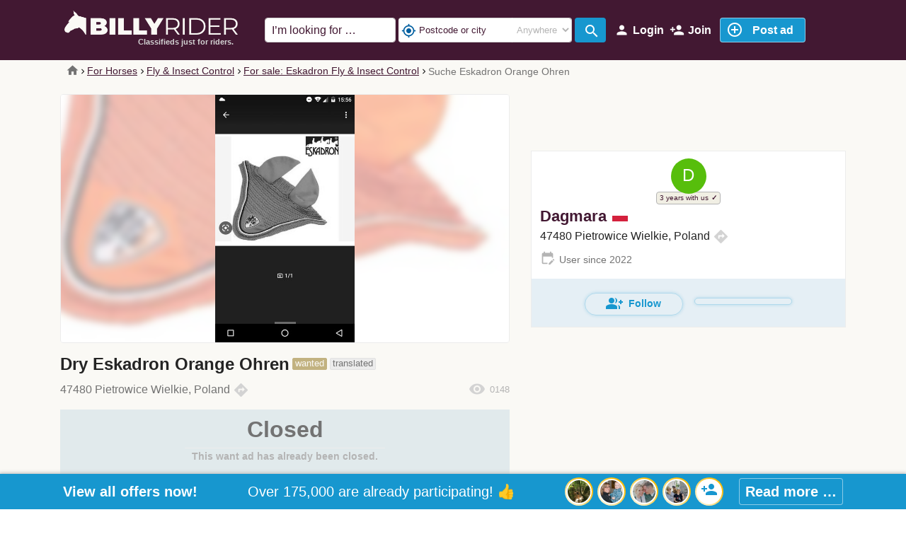

--- FILE ---
content_type: text/html; charset=utf-8
request_url: https://www.billyrider.com/item/dry-eskadron-orange-ohren-194430
body_size: 25143
content:
<!DOCTYPE html>
<html lang="en">
    <head>
        <meta charset="utf-8">
        <meta name="viewport" content="width=device-width, initial-scale=1.0">
        <link rel="shortcut icon" href="/images/mp2/favicon.ico" type="image/x-icon">
            <link rel="apple-touch-icon" href="/images/mp2/apple-touch-icon-58x58.png" sizes="58x58" />
            <link rel="apple-touch-icon" href="/images/mp2/apple-touch-icon-76x76.png" sizes="76x76" />
            <link rel="apple-touch-icon" href="/images/mp2/apple-touch-icon-80x80.png" sizes="80x80" />
            <link rel="apple-touch-icon" href="/images/mp2/apple-touch-icon-87x87.png" sizes="87x87" />
            <link rel="apple-touch-icon" href="/images/mp2/apple-touch-icon-114x114.png" sizes="114x114" />
            <link rel="apple-touch-icon" href="/images/mp2/apple-touch-icon-120x120.png" sizes="120x120" />
            <link rel="apple-touch-icon" href="/images/mp2/apple-touch-icon-152x152.png" sizes="152x152" />
            <link rel="apple-touch-icon" href="/images/mp2/apple-touch-icon-167x167.png" sizes="167x167" />
            <link rel="apple-touch-icon" href="/images/mp2/apple-touch-icon-180-180.png" sizes="180x180" />

        <link rel="shortcut icon" href="/images/mp2/android-icon.png" sizes="196x196" />
                <link rel="canonical" href="https://www.billyrider.com/item/dry-eskadron-orange-ohren-194430" />
    <meta name="robots" content="noindex,follow">
    <title>Used: Eskadron Dry Orange Ohren, Dagmara // BillyRider.com ᐅ</title>
    <meta name="description" content="Ich suche die oben abgebildeten Fliegenohren. Nur .. ✓ Fly &amp; Insect Control ➤ BillyRider &amp;#x2764;&amp;#xfe0f; Classifieds just for equestrians!">
        <link rel="preload" href="/css/MaterialIcons-Regular.woff2?v=2" as="font" type="font/woff2" crossorigin="anonymous" />
        
        
            <link rel="preload" href="/css/mp2.min.css?v=4Q8CE9dJ_0Xru65h5ya79H9VFvwBMIeWvsfxUixD4d0" as="style" />
            <link rel="stylesheet" href="/css/mp2.min.css?v=4Q8CE9dJ_0Xru65h5ya79H9VFvwBMIeWvsfxUixD4d0" />
        
        <link rel="preload" href="/css/jquery-ui.1.12.1.min.css" as="style" />
        <link rel="stylesheet" href="/css/jquery-ui.1.12.1.min.css">
        <link rel="preload" href="/css/bootstrap-select-1.13.14.min.css" as="style" />
        <link rel="stylesheet" href="/css/bootstrap-select-1.13.14.min.css">
<meta name="twitter:card" content="summary_large_image">                    
<meta property="fb:app_id" content="1713624125434869">                    
<script type="application/ld+json">                    
{                    
"@context":"https://schema.org",                    
"@type":"Product"                    
,"name":"Suche Eskadron Orange Ohren"                    
,"description":"Ich suche die oben abgebildeten Fliegenohren. Nur die Artwork und nur die originale. Keine Sammelpreise, maximal 15-18€."                    
,"url":"https://www.billyrider.com/item/dry-eskadron-orange-ohren-194430"                    
,"image": [
"https://images.billyrider.net/images/user/listing/s/dry-eskadron-orange-ohren-fly-insect-control-used-poland-pietrowice-wielkie-dagmara-en-194430-emmqgi1l.z1q.jpg",
"https://images.billyrider.net/images/user/listing/m/dry-eskadron-orange-ohren-fly-insect-control-used-poland-pietrowice-wielkie-dagmara-en-194430-emmqgi1l.z1q.jpg",
"https://images.billyrider.net/images/user/listing/l/dry-eskadron-orange-ohren-fly-insect-control-used-poland-pietrowice-wielkie-dagmara-en-194430-emmqgi1l.z1q.jpg",
"https://images.billyrider.net/images/user/listing/xl/dry-eskadron-orange-ohren-fly-insect-control-used-poland-pietrowice-wielkie-dagmara-en-194430-emmqgi1l.z1q.jpg",
"https://images.billyrider.net/images/user/listing/xxl/dry-eskadron-orange-ohren-fly-insect-control-used-poland-pietrowice-wielkie-dagmara-en-194430-emmqgi1l.z1q.jpg"
]                    
}                    
</script>                    
                <link rel="alternate" hreflang="de-AT" href="https://www.billyrider.at/item/trockenes-eskadron-orange-ohren-194430">
                <link rel="alternate" hreflang="de-CH" href="https://www.billyrider.ch/item/trockenes-eskadron-orange-ohren-194430">
                <link rel="alternate" hreflang="en-GB" href="https://www.billyrider.co.uk/item/dry-eskadron-orange-ohren-194430">
                <link rel="alternate" hreflang="en-ZA" href="https://www.billyrider.co.za/item/dry-eskadron-orange-ohren-194430">
                <link rel="alternate" hreflang="en" href="https://www.billyrider.com/item/dry-eskadron-orange-ohren-194430">
                <link rel="alternate" hreflang="x-default" href="https://www.billyrider.com/item/dry-eskadron-orange-ohren-194430">
                <link rel="alternate" hreflang="en-CA" href="https://ca.billyrider.com/item/dry-eskadron-orange-ohren-194430">
                <link rel="alternate" hreflang="en-AU" href="https://au.billyrider.com/item/dry-eskadron-orange-ohren-194430">
                <link rel="alternate" hreflang="en-NZ" href="https://nz.billyrider.com/item/dry-eskadron-orange-ohren-194430">
                <link rel="alternate" hreflang="en-IE" href="https://ie.billyrider.com/item/dry-eskadron-orange-ohren-194430">
                <link rel="alternate" hreflang="de" href="https://www.billyrider.de/item/trockenes-eskadron-orange-ohren-194430">
                <link rel="alternate" hreflang="nl-NL" href="https://www.billyrider.nl/item/dry-eskadron-orange-ohren-194430">
                <link rel="alternate" hreflang="pl-PL" href="https://www.billyrider.pl/item/suche-eskadron-orange-ohren-194430">
                <link rel="alternate" hreflang="sv-SE" href="https://www.billyrider.se/item/dry-eskadron-orange-ohren-194430">
                <link rel="alternate" hreflang="de-DE" href="https://www.billyrider.de/item/trockenes-eskadron-orange-ohren-194430">
                <link rel="alternate" hreflang="en-US" href="https://www.billyrider.com/item/dry-eskadron-orange-ohren-194430">
    </head>

    <body>
    <div class="oc-header-c sticky-top oc-header-c-small" id="oc-header">
    <header>
        <nav class="oc-nav2">
            <div class="menu-logo-opt">
                <div class="mobile-menu" id="oc-mobile-menu">
                    <a class="btn-action oc-mec" data-oc-mec="hb" id="OccaMobileMenuBtn" data-toggle="collapse" href="#mobileMenu" role="button" aria-expanded="false" aria-controls="mobileMenu" rel="nofollow">
                        <span class="material-icons">menu</span><span class="txt">Menu</span>
                    </a>
                    <div class="collapse fixed-top" id="mobileMenu">
                        <div class="cls"><span class="material-icons">close</span>Close</div>
                        <ul class="oc-mobile-menu-user">
                                    <li class="pad">
                                        <a rel="nofollow" class="oc-btn-action-lead" href="/create-ad">
                                            <span class="material-icons">add_circle_outline</span><span class="txt">Post an ad now!</span>
                                        </a>
                                    </li>
                                    <li>
                                        <a rel="nofollow" href="/login?lr=0&amp;returnUrl=%2Fitem%2Fdry-eskadron-orange-ohren-194430">
                                            <span class="material-icons">account_circle</span><span class="txt">Login</span>
                                        </a>
                                    </li>
                                    <li>
                                        <a rel="nofollow" class="oc-show-rgpp" href="/rgstr?lr=0&amp;returnUrl=%2Fitem%2Fdry-eskadron-orange-ohren-194430">
                                            <span class="material-icons">person_add</span><span class="txt">Join</span>
                                        </a>
                                    </li>
                        </ul>
                        <div id="OccaMobileMenuC"></div>
                        <ul class="oc-mobile-menu-user">
                                            <li>
                                                <a href="/stable-pasture-riding-arena/equestrian-properties">
                                                    <span class="material-icons">real_estate_agent</span><span class="tsr">NEW:</span> <span class="txt">Equestrian Properties</span>
                                                </a>
                                            </li>
                            <li>
                                <a href="/top">
                                    <span class="material-icons">list</span><span class="txt">Latest content</span>
                                </a>
                            </li>
                        </ul>
                    </div>
                </div>
                <div class="logo">
                    <a href="https://www.billyrider.com">
                        <img src="/images/logo_mp2.png" loading="eager" width="460" height="66" title="BillyRider.com" alt="Logo BillyRider.com" />
                                        <div class="slogan">Classifieds just for riders.</div>
                    </a>
                </div>
                <div class="opt-menu">
                            <a class="btn-action d-none d-md-inline-block" rel="nofollow" href="/login?lr=0&amp;returnUrl=%2Fitem%2Fdry-eskadron-orange-ohren-194430">
                                <span class="material-icons">person</span><span class="txt">Login</span>
                            </a>
                            <a rel="nofollow" class="btn-action d-none d-md-inline-block oc-show-rgpp" href="/rgstr?lr=0&amp;returnUrl=%2Fitem%2Fdry-eskadron-orange-ohren-194430">
                                <span class="material-icons">person_add</span><span class="txt">Join</span>
                            </a>
                            <a class="btn-action oc-btn-action-lead oc-pad" rel="nofollow" href="/create-ad">
                                <span class="material-icons">add_circle_outline</span><span class="txt">&nbsp;&nbsp;Post ad&nbsp;&nbsp;</span>
                            </a>
                </div>
                <div class="search align-self-center">
                    <form method="get" class="form-inline" id="occa-search-main" action="/search">
                        <input id="occa-search-main-term" name="st" type="text" class="form-control search-input" placeholder="I&#x2019;m looking for &#x2026;" autocomplete="off" />
                            <span class="loc">
                                <button class="loc-btn" type="button" data-toggle="collapse" data-target="#occa-search-main-loc"><span class="material-icons">location_on</span></button>
                            </span>
                        <div class="input-group" id="occa-search-geo-dt-c">
                            <div class="input-group-prepend">
                                <button class="form-control btn btn-light btn-locate occa-geodata-locate" id="occa-geodata-locate-dt"><span class="material-icons">my_location</span></button>
                                <button class="form-control btn btn-light btn-loc-clear occa-geodata-clear" id="occa-geodata-clear-dt"><span class="material-icons">highlight_off</span></button>
                            </div>
                            <input id="occa-search-geo-name-dt" type="text" class="form-control occa-search-geo-name search-geo-name lg" placeholder="Postcode or city" value="" />
                            <select id="occa-search-geo-radius-dt" class="form-control distance-input">
<option value="-1" selected>Anywhere</option><option value="0">Whole city/region</option><option value="5">+ 5 km</option><option value="10">+ 10 km</option><option value="20">+ 20 km</option><option value="30">+ 30 km</option><option value="50">+ 50 km</option><option value="100">+ 100 km</option><option value="150">+ 150 km</option><option value="200">+ 200 km</option>                            </select>
                        </div>
                        <span class="icon">
                            <button class="search-btn" type="submit"><span class="material-icons">search</span></button>
                        </span>
                    </form>

                            <div class="usrloc oc-mec" data-oc-mec="hdr-loc" id="occa-locinfo">
                                        <span class="material-icons i1">center_focus_strong</span>
Postcode or city                            </div>
                </div>
                <div class="collapse" id="occa-search-main-loc">
                    <div class="card card-body">
                        <div class="form-group">
                            <div class="input-group">
                                <div class="input-group-prepend">
                                    <button class="form-control btn btn-light btn-locate occa-geodata-locate"><span class="material-icons">my_location</span></button>
                                    <button class="form-control btn btn-light btn-loc-clear occa-geodata-clear" id="occa-geodata-clear"><span class="material-icons">highlight_off</span></button>
                                </div>
                                <input id="occa-search-geo-name" type="text" class="form-control occa-search-geo-name search-geo-name" placeholder="Postcode or city" value="" />
                                <select id="occa-search-geo-radius" class="form-control distance-input">
<option value="-1" selected>Anywhere</option><option value="0">Whole city/region</option><option value="5">+ 5 km</option><option value="10">+ 10 km</option><option value="20">+ 20 km</option><option value="30">+ 30 km</option><option value="50">+ 50 km</option><option value="100">+ 100 km</option><option value="150">+ 150 km</option><option value="200">+ 200 km</option>                                </select>
                            </div>
                        </div>
                    </div>
                </div>
            </div>
        </nav>
    </header>
</div>
<div id="mobileMenuBD"></div>
<script>document.addEventListener('DOMContentLoaded',function() {
    occaBase.iconMenu.init();
    occaBase.categoryMenu.init();
    $(function () {
        $('[data-toggle="tooltip"]').tooltip({ container: 'body' })
        // $('#searchMain').click(function () {
        //     occaBase.geo.showModal();
        //     let input = document.getElementById('occa-search-term');
        //     input.focus();
        //     input.setSelectionRange(1000, 1000);
        // });
        $('#occa-locinfo').click(function () {
            //occaBase.geo.showModal();
            $('#occa-search-main-loc').collapse('toggle')
        });
        $('#occa-search-main-loc').on('show.bs.collapse', function () {
            $('#occa-locinfo').hide({duration: 100});
        });
        $('#occa-search-main-loc').on('hide.bs.collapse', function () {
            $('#occa-locinfo').show({duration: 100});
        });
        $('#mobileMenuBD').click(function () {
            $('#mobileMenu').collapse('show');
        });
        $('#mobileMenu').on('show.bs.collapse', function () {
            $('#oc-header').css('z-index', 9999);
            $('#mobileMenuBD').addClass('modal-backdrop show');
        });
        $('#mobileMenu').on('hidden.bs.collapse', function () {
            $('#mobileMenuBD').removeClass('modal-backdrop show');
            $('#oc-header').css('z-index', 1010);
        });
    });
});</script>
            <div id="occa-lndngpg-cats">
            <div id="oc-tcats" class="d-flex justify-content-around">
    <a id="occa-qck-cts-btn-4491" tabindex="0" data-cid="4491" class="menu"><div class="tcat"><div class="i"><img src="/images/mp2/icon-saddle-wh-tr-100.png" width="88" height="100" loading="lazy" alt="For<br>Horses" /></div><div class="t">For<br>Horses</div><div class="c"></div></div></a>
    <a id="occa-qck-cts-btn-4492" tabindex="0" data-cid="4492" class="menu"><div class="tcat"><div class="i"><img src="/images/mp2/icon-helmet-wh-tr-100.png" width="97" height="100" loading="lazy" alt="For<br>Riders" /></div><div class="t">For<br>Riders</div><div class="c"></div></div></a>
    <a id="occa-qck-cts-btn-4599" tabindex="0" data-cid="4599" class="menu horses"><div class="tcat"><div class="i"><img src="/images/mp2/icon-horse-wh-tr-100.png" width="100" height="70" loading="lazy" alt="Horses<br>For Sale" class="oc-img-mirror-hor" /></div><div class="t">Horses<br>For Sale</div><div class="c"></div></div></a>
    <a id="occa-qck-cts-btn-4493" tabindex="0" data-cid="4493" class="menu stable"><div class="tcat"><div class="i"><img src="/images/mp2/icon-stable-wh-tr-100.png" width="83" height="100" loading="lazy" alt="Stable &<br>Pasture" /></div><div class="t">Stable &<br>Pasture</div><div class="c"></div></div></a>
    <a id="occa-qck-cts-btn-4601" tabindex="0" data-cid="4601" class="menu service"><div class="tcat"><div class="i"><img src="/images/mp2/icon-other-wh-tr-100.png" width="85" height="100" loading="lazy" alt="Equine<br>Services" /></div><div class="t">Equine<br>Services</div><div class="c"></div></div></a>
</div>
<script>document.addEventListener('DOMContentLoaded',function() {
    $('#oc-tcats > a.menu').click(function (e) {
        e.preventDefault();
        const cid = $(this).data('cid');
        const popId = $(this).attr('id');
        const cname = $('.t', this).html().replace(/<br>/g, ' ');
        const cats = occaBase.iconMenu.items.filter(function (catObj) { return catObj.p === cid; });
        if (cats) {
            const menu = $('<div class="oc-tcats-pop-body"></div>');
            for (let i = 0; i < cats.length; i++) {
                const catObj = cats[i];
                const item = $(`<div>${catObj.n}</div>`);
                item
                    .append(catObj.c > 0 ? `<span>(${catObj.c})</span>` : '')
                    .click(function () { window.location.href = catObj.u; });
                menu.append(item);
            }
            const postAd = $('<div class="pad"><span class="material-icons">add_circle_outline</span>Post an ad now</div>');
            postAd.click(function () {
                window.location.href = '/create-ad';
            });
            menu.append(postAd);
            $(`#${popId}`)
                .popover({
                    container: `#${popId}`,
                    content: menu,
                    html: true,
                    placement: 'bottom',
                    title: cname,
                    fallbackPlacement: ['right', 'left', 'top', 'bottom'],
                    trigger: 'focus',
                    template: '<div class="popover oc-tcats-pop" role="tooltip"><div class="arrow"></div><h3 class="popover-header"></h3><div class="popover-body"></div></div>'
                });
            $(`#${popId}`).popover('show');
        }
    })
});</script>
            </div>
            <div class="oc-breadcrumb">
                <div class="container">
                    <div class="row">
                        <div class="col">
                            <nav aria-label="breadcrumb">
        <ol class="breadcrumb oc-bc mob-listing">
                <li class="breadcrumb-item">
                            <a href="https://www.billyrider.com"><span class="material-icons">home</span></a>
                </li>
                <li class="breadcrumb-item">
                            <a href="/horse">For Horses</a>
                </li>
                <li class="breadcrumb-item">
                            <a href="/horse/fly-insect-control">Fly &amp; Insect Control</a>
                </li>
                <li class="breadcrumb-item">
                            <a href="/horse/fly-insect-control/b-eskadron">For sale: Eskadron  Fly &amp; Insect Control</a>
                </li>
                <li class="breadcrumb-item active">
Suche Eskadron Orange Ohren                </li>
        </ol>
    </nav>

                        </div>
                    </div>
                </div>
            </div>
        <div class="oc-main-c">
        <div class="oc-page-listing">
    <div class="container">
        <div class="row d-flex d-md-block" id="oc-l-content-c">
            <div id="oc-img-c" class="l-content img">
                <div class="l-image">
                            <div class="modal fade car-lis-big" id="CarLisImgBigModal" tabindex="-1" role="dialog" aria-labelledby="CarLisImgBigLabel" aria-hidden="true">
                                <div class="modal-dialog modal-xl" role="document">
                                    <div class="modal-content">
                                        <div class="modal-body">
                                            <div class="indctr" id="indctr"></div>
                                            <div class="cls-c">
                                                <button type="button" class="close" data-dismiss="modal" aria-label="Close">
                                                    <span aria-hidden="true">&times;</span>
                                                </button>
                                            </div>
                                            <div id="CarLisImgBig" class="carousel slide lazy" data-interval="false" data-pause="false" data-touch="true" data-keyboard="true" data-ride="false">
                                                <ol class="carousel-indicators">
                                                        <li data-target="#CarLisImgBig" data-slide-to="0"  class=&quot;active&quot;></li>
                                                </ol>
                                                <div class="carousel-inner">
                                                        <div class="carousel-item active">
                                                                <div class="spinner">
                                                                    <div class="spinner-border text-primary" role="status">
                                                                        <span class="sr-only">Loading...</span>
                                                                    </div>
                                                                </div>
                                                                <img class="img-fluid l-img-xl" data-src="//images.billyrider.net/images/user/listing/xxl/dry-eskadron-orange-ohren-fly-insect-control-used-poland-pietrowice-wielkie-dagmara-en-194430-emmqgi1l.z1q.jpg" data-alt="Suche Eskadron Orange Ohren, Eskadron , Dagmara , Fly &amp; Insect Control, Pietrowice Wielkie " data-img-pos="0" width="1920" height="1080" />
                                                        </div>
                                                </div>
                                            </div>
                                        </div>
                                    </div>
                                </div>
                            </div>
                        <div id="CarLisImg" class="carousel slide lazy" data-interval="false" data-pause="false" data-touch="true" data-keyboard="true" data-ride="false">
                            <ol class="carousel-indicators">
                                    <li data-target="#CarLisImg" data-slide-to="0"  class=&quot;active&quot;></li>
                            </ol>
                            <div class="carousel-inner">
                                    <div class="carousel-item active">
                                                <img data-img-pos="0" class="img-fluid l-img oc-l-img  sld" src="//images.billyrider.net/images/user/listing/xl/dry-eskadron-orange-ohren-fly-insect-control-used-poland-pietrowice-wielkie-dagmara-en-194430-emmqgi1l.z1q.jpg" alt="Suche Eskadron Orange Ohren, Eskadron , Dagmara , Fly &amp; Insect Control, Pietrowice Wielkie " width="650" height="650">
                                    </div>
                                <div id="CarLisImgBg" class="oc-l-img-bg" style="background-image: url(//images.billyrider.net/images/user/listing/xl/dry-eskadron-orange-ohren-fly-insect-control-used-poland-pietrowice-wielkie-dagmara-en-194430-emmqgi1l.z1q.jpg)"></div>
                            </div>
                        </div>
                </div>
            </div>
            <div class="l-content l-title">
                <h1>
                    Dry Eskadron Orange Ohren
                </h1>
                    <span class="wntd">wanted</span>
                    <span class="trns" data-toggle="modal" data-target="#modalTitleTranslated" title="Dry Eskadron Orange Ohren (Translated)">translated</span>
            </div>
            <div class="l-content addr">
                47480 Pietrowice Wielkie, Poland 
                    <a href="https://www.google.com/maps?q=47480&#x2B;Pietrowice&#x2B;Wielkie&#x2B;&#x2B;Poland" target="_blank" rel="noopener" class="map">
                        <span class="material-icons nav">directions</span>
                    </a>   
                    <div class="vco"><i>remove_red_eye</i> 0148</div>
            </div>
            <div class="l-content prc">
                <div class="oc-prc occa-open-price-offer oc-mec" data-oc-mec="spo">
                        <div class="off">
                            <div class="stt">Closed</div>
                            <div class="inf"><span>This want ad has already been closed.</span></div>
                        </div>
                </div>
            </div>
                <div class="l-content features">
                    <table class="table table-borderless table-sm w-100">
                            <tr>
                                <td class="name">
                                    Model
                                </td>
                                <td class="value">
                                            <a href="/horse/fly-insect-control/b-eskadron">
                                            <h2>Eskadron  Fly &amp; Insect Control</h2>
                                            </a>
                                </td>
                            </tr>
                                <tr>
                                    <td class="name">
Colour                                    </td>
                                    <td class="value">
<span class='occa-colour-icon' style='background-color:#fda34a'>&nbsp;</span>Orange                                    </td>
                                </tr>
                                <tr>
                                    <td class="name">
Condition                                    </td>
                                    <td class="value">
Used - Very Good                                    </td>
                                </tr>
                            <tr class="plr">
                                <td class="name">Rating:</td>
                                <td class="value">
                                                        <button type="button" class="btn btn-sm btn-outline-success occa-user-feedback-modal-btn" data-toggle="modal" data-target="#occa_product_review_194430_modal">
                Rate now<span class="material-icons">chevron_right</span>
            </button>
        <div class="modal fade occa-user-feedback-modal-c" id="occa_product_review_194430_modal" tabindex="-1" role="dialog">
            <div class="modal-dialog" role="document">
                <div class="modal-content">
                        <div class="modal-header">
                            <h5 class="modal-title">Love it or Hate it?</h5>
                            <button type="button" class="close" data-dismiss="modal" aria-label="Close">
                                <span aria-hidden="true">&times;</span>
                            </button>
                        </div>
                    <div class="modal-body">
                            <div class="hdr-s">Your opinion on this product counts!<br>Help others make their decision – share what you liked (or didn't)!</div>
                            <div class="text-danger validation-summary-valid" data-valmsg-summary="true"><ul><li style="display:none"></li>
</ul></div>
    <form method="post" enctype="multipart/form-data" id="occa_product_review_194430_form" class="occa-user-feedback" action="/userfeedback/userfeedback/submitfeedback">
                <div class="question">
                    Rating 
                </div>
                <div class="question-details">
                    
                </div>
                <div class="rating-stars rating-stars-11">
                        <svg xmlns="http://www.w3.org/2000/svg" version="1.1" fill="none" width="30" height="30" viewBox="0 0 150 150" class="rating-star" data-answer="1">
                            <path stroke="#ffa500" stroke-width="7.5" d="M76.8,1.2l17.8,47.9c.7,2,2.6,3.4,4.8,3.5l48.8,3.1c1.7.1,2.4,2.2,1.1,3.3l-38.1,33c-1.5,1.3-2.2,3.4-1.7,5.4l12.4,50.2c.4,1.7-1.5,3-2.9,2l-41-27.6c-1.8-1.2-4.3-1.2-6.1,0l-41,27.6c-1.4,1-3.3-.3-2.9-2l12.4-50.2c.5-2-.2-4.1-1.7-5.4L.7,59.1c-1.3-1.1-.6-3.2,1.1-3.3l48.8-3.1c2.1-.1,4-1.5,4.8-3.5L73.2,1.2c.6-1.7,3-1.7,3.6,0Z" />
                        </svg>
                        <svg xmlns="http://www.w3.org/2000/svg" version="1.1" fill="none" width="30" height="30" viewBox="0 0 150 150" class="rating-star" data-answer="2">
                            <path stroke="#ffa500" stroke-width="7.5" d="M76.8,1.2l17.8,47.9c.7,2,2.6,3.4,4.8,3.5l48.8,3.1c1.7.1,2.4,2.2,1.1,3.3l-38.1,33c-1.5,1.3-2.2,3.4-1.7,5.4l12.4,50.2c.4,1.7-1.5,3-2.9,2l-41-27.6c-1.8-1.2-4.3-1.2-6.1,0l-41,27.6c-1.4,1-3.3-.3-2.9-2l12.4-50.2c.5-2-.2-4.1-1.7-5.4L.7,59.1c-1.3-1.1-.6-3.2,1.1-3.3l48.8-3.1c2.1-.1,4-1.5,4.8-3.5L73.2,1.2c.6-1.7,3-1.7,3.6,0Z" />
                        </svg>
                        <svg xmlns="http://www.w3.org/2000/svg" version="1.1" fill="none" width="30" height="30" viewBox="0 0 150 150" class="rating-star" data-answer="3">
                            <path stroke="#ffa500" stroke-width="7.5" d="M76.8,1.2l17.8,47.9c.7,2,2.6,3.4,4.8,3.5l48.8,3.1c1.7.1,2.4,2.2,1.1,3.3l-38.1,33c-1.5,1.3-2.2,3.4-1.7,5.4l12.4,50.2c.4,1.7-1.5,3-2.9,2l-41-27.6c-1.8-1.2-4.3-1.2-6.1,0l-41,27.6c-1.4,1-3.3-.3-2.9-2l12.4-50.2c.5-2-.2-4.1-1.7-5.4L.7,59.1c-1.3-1.1-.6-3.2,1.1-3.3l48.8-3.1c2.1-.1,4-1.5,4.8-3.5L73.2,1.2c.6-1.7,3-1.7,3.6,0Z" />
                        </svg>
                        <svg xmlns="http://www.w3.org/2000/svg" version="1.1" fill="none" width="30" height="30" viewBox="0 0 150 150" class="rating-star" data-answer="4">
                            <path stroke="#ffa500" stroke-width="7.5" d="M76.8,1.2l17.8,47.9c.7,2,2.6,3.4,4.8,3.5l48.8,3.1c1.7.1,2.4,2.2,1.1,3.3l-38.1,33c-1.5,1.3-2.2,3.4-1.7,5.4l12.4,50.2c.4,1.7-1.5,3-2.9,2l-41-27.6c-1.8-1.2-4.3-1.2-6.1,0l-41,27.6c-1.4,1-3.3-.3-2.9-2l12.4-50.2c.5-2-.2-4.1-1.7-5.4L.7,59.1c-1.3-1.1-.6-3.2,1.1-3.3l48.8-3.1c2.1-.1,4-1.5,4.8-3.5L73.2,1.2c.6-1.7,3-1.7,3.6,0Z" />
                        </svg>
                        <svg xmlns="http://www.w3.org/2000/svg" version="1.1" fill="none" width="30" height="30" viewBox="0 0 150 150" class="rating-star" data-answer="5">
                            <path stroke="#ffa500" stroke-width="7.5" d="M76.8,1.2l17.8,47.9c.7,2,2.6,3.4,4.8,3.5l48.8,3.1c1.7.1,2.4,2.2,1.1,3.3l-38.1,33c-1.5,1.3-2.2,3.4-1.7,5.4l12.4,50.2c.4,1.7-1.5,3-2.9,2l-41-27.6c-1.8-1.2-4.3-1.2-6.1,0l-41,27.6c-1.4,1-3.3-.3-2.9-2l12.4-50.2c.5-2-.2-4.1-1.7-5.4L.7,59.1c-1.3-1.1-.6-3.2,1.1-3.3l48.8-3.1c2.1-.1,4-1.5,4.8-3.5L73.2,1.2c.6-1.7,3-1.7,3.6,0Z" />
                        </svg>
                    <input type="hidden" id="occa_product_review_194430_form_answer_11" class="answer-val occa-validate" data-occa-mandatory="true" name="Questions[0].Rating" value="" />
                </div>
                <script>document.addEventListener('DOMContentLoaded',function() {
                    window.occaBase = window.occaBase || {};
                    window.occaBase.userFeedback = window.occaBase.userFeedback || {};
                    window.occaBase.userFeedback.fillStars11 = function (formID, selectCss, stars) {
                        $(`#${formID} ${selectCss}`).each(function (index) {
                            if (index < stars) {
                                $(this).addClass('on');
                            } else {
                                $(this).removeClass('on');
                            }
                        });
                    };
                    let occa_product_review_194430_form_answer_11_val = -1;
                    $('#occa_product_review_194430_form .rating-stars-11 .rating-star').off('mouseenter').on('mouseenter', function (e) {
                        occaBase.userFeedback.fillStars11('occa_product_review_194430_form', '.rating-stars-11 .rating-star', $(this).data('answer'));
                    });
                    $('#occa_product_review_194430_form .rating-stars-11 .rating-star').off('mouseleave').on('mouseleave', function (e) {
                        occaBase.userFeedback.fillStars11('occa_product_review_194430_form', '.rating-stars-11 .rating-star', occa_product_review_194430_form_answer_11_val);
                    });
                    $('#occa_product_review_194430_form .rating-stars-11 .rating-star').off('click').on('click', function (e) {
                        occa_product_review_194430_form_answer_11_val = $(this).data('answer');
                        occaBase.userFeedback.fillStars11('occa_product_review_194430_form', '.rating-stars-11 .rating-star', occa_product_review_194430_form_answer_11_val);
                        $('#occa_product_review_194430_form_answer_11').val($(this).data('answer'));
                        window.occaBase.userFeedback.validateForm_occa_product_review_194430_form();
                    });
                });</script>
            <input type="hidden" id="occa_product_review_194430_form_question_11" data-val="true" data-val-required="The QuestionID field is required." name="Questions[0].QuestionID" value="11" />
                <div class="question">
                    Add a headline 
                </div>
                <div class="question-details">
                    What&#x27;s most important to know?
                </div>
                    <input id="occa_product_review_194430_form_answer_7" class="form-control text-content occa-validate" data-occa-mandatory="true" type="text" data-val="true" data-val-maxlength="Your review text should not contain more than 4000 characters." data-val-maxlength-max="4000" maxlength="4000" name="Questions[1].TextContent" value=""></input>
                <span class="text-danger field-validation-valid" data-valmsg-for="Questions[1].TextContent" data-valmsg-replace="true"></span>
                <script>document.addEventListener('DOMContentLoaded',function() {
                    $('#occa_product_review_194430_form .text-content').change( function() {
                        window.occaBase.userFeedback.validateForm_occa_product_review_194430_form();
                    });
                });</script>
            <input type="hidden" id="occa_product_review_194430_form_question_7" data-val="true" data-val-required="The QuestionID field is required." name="Questions[1].QuestionID" value="7" />
                <div class="question">
                    Add a review 
                </div>
                <div class="question-details">
                    What did you like? What did you dislike?
                </div>
                    <textarea id="occa_product_review_194430_form_answer_8" class="form-control text-content occa-validate" data-occa-mandatory="true" data-val="true" data-val-maxlength="Your review text should not contain more than 4000 characters." data-val-maxlength-max="4000" maxlength="4000" name="Questions[2].TextContent">
</textarea>
                <span class="text-danger field-validation-valid" data-valmsg-for="Questions[2].TextContent" data-valmsg-replace="true"></span>
                <script>document.addEventListener('DOMContentLoaded',function() {
                    $('#occa_product_review_194430_form .text-content').change( function() {
                        window.occaBase.userFeedback.validateForm_occa_product_review_194430_form();
                    });
                });</script>
            <input type="hidden" id="occa_product_review_194430_form_question_8" data-val="true" data-val-required="The QuestionID field is required." name="Questions[2].QuestionID" value="8" />
                <div class="question">
                    Have you used this product yourself? 
                </div>
                <div class="question-details">
                    
                </div>
                <div class="multiple-choice-options multiple-choice-options-main multiple-choice-options-9">
                        <button class="btn btn-outline-secondary multiple-choice-option" type="button" data-answer="9">
                            Yes
                        </button>
                        <button class="btn btn-outline-secondary multiple-choice-option" type="button" data-answer="10">
                            No
                        </button>
                </div>
                <input type="hidden" id="occa_product_review_194430_form_answer_9" class="answer-val occa-validate" data-occa-mandatory="true" name="Questions[3].MultipleChoiceAnswerOptionIDs" value="" />
                <span class="text-danger field-validation-valid" data-valmsg-for="Questions[3].MultipleChoiceAnswerOptionIDs" data-valmsg-replace="true"></span>
                <script>document.addEventListener('DOMContentLoaded',function() {
                    window.occaBase = window.occaBase || {};
                    window.occaBase.userFeedback = window.occaBase.userFeedback || {};
                    window.occaBase.userFeedback.clearOn9 = function (formID, selectCss, filterAnswer) {
                        $(`#${formID} ${selectCss}`).each(function () {
                            if ($(this).data('answer') != filterAnswer) {
                                $(this).removeClass('on');
                            }
                        });
                    };
                    let occa_product_review_194430_form_answer_9_val = -1;
                    $('#occa_product_review_194430_form .multiple-choice-options-9 .multiple-choice-option').off('mouseenter').on('mouseenter', function (e) {
                        $(this).addClass('on');
                    });
                    $('#occa_product_review_194430_form .multiple-choice-options-9 .multiple-choice-option').off('mouseleave').on('mouseleave', function (e) {
                        occaBase.userFeedback.clearOn9('occa_product_review_194430_form', '.multiple-choice-options-9 .multiple-choice-option', occa_product_review_194430_form_answer_9_val);
                    });
                    $('#occa_product_review_194430_form .multiple-choice-options-9 .multiple-choice-option').off('click').on('click', function (e) {
                    occa_product_review_194430_form_answer_9_val = $(this).data('answer');
                        occaBase.userFeedback.clearOn9('occa_product_review_194430_form', '.multiple-choice-options-9 .multiple-choice-option', occa_product_review_194430_form_answer_9_val);
                        $('#occa_product_review_194430_form_answer_9').val($(this).data('answer'));
                        window.occaBase.userFeedback.validateForm_occa_product_review_194430_form();
                    });
                });</script>
            <input type="hidden" id="occa_product_review_194430_form_question_9" data-val="true" data-val-required="The QuestionID field is required." name="Questions[3].QuestionID" value="9" />
                <div class="question">
                    Would you recommend this product? 
                </div>
                <div class="question-details">
                    
                </div>
                <div class="multiple-choice-options multiple-choice-options-main multiple-choice-options-6">
                        <button class="btn btn-outline-secondary multiple-choice-option pos" type="button" data-answer="6">
                            Yes
                                <span class="material-icons">thumb_up</span>
                        </button>
                        <button class="btn btn-outline-secondary multiple-choice-option neg" type="button" data-answer="7">
                            No
                                <span class="material-icons">thumb_down</span>
                        </button>
                        <button class="btn btn-outline-secondary multiple-choice-option dn" type="button" data-answer="8">
                            Not sure
                        </button>
                </div>
                <input type="hidden" id="occa_product_review_194430_form_answer_6" class="answer-val occa-validate" data-occa-mandatory="true" name="Questions[4].MultipleChoiceAnswerOptionIDs" value="" />
                <span class="text-danger field-validation-valid" data-valmsg-for="Questions[4].MultipleChoiceAnswerOptionIDs" data-valmsg-replace="true"></span>
                <script>document.addEventListener('DOMContentLoaded',function() {
                    window.occaBase = window.occaBase || {};
                    window.occaBase.userFeedback = window.occaBase.userFeedback || {};
                    window.occaBase.userFeedback.clearOn6 = function (formID, selectCss, filterAnswer) {
                        $(`#${formID} ${selectCss}`).each(function () {
                            if ($(this).data('answer') != filterAnswer) {
                                $(this).removeClass('on');
                            }
                        });
                    };
                    let occa_product_review_194430_form_answer_6_val = -1;
                    $('#occa_product_review_194430_form .multiple-choice-options-6 .multiple-choice-option').off('mouseenter').on('mouseenter', function (e) {
                        $(this).addClass('on');
                    });
                    $('#occa_product_review_194430_form .multiple-choice-options-6 .multiple-choice-option').off('mouseleave').on('mouseleave', function (e) {
                        occaBase.userFeedback.clearOn6('occa_product_review_194430_form', '.multiple-choice-options-6 .multiple-choice-option', occa_product_review_194430_form_answer_6_val);
                    });
                    $('#occa_product_review_194430_form .multiple-choice-options-6 .multiple-choice-option').off('click').on('click', function (e) {
                    occa_product_review_194430_form_answer_6_val = $(this).data('answer');
                        occaBase.userFeedback.clearOn6('occa_product_review_194430_form', '.multiple-choice-options-6 .multiple-choice-option', occa_product_review_194430_form_answer_6_val);
                        $('#occa_product_review_194430_form_answer_6').val($(this).data('answer'));
                        window.occaBase.userFeedback.validateForm_occa_product_review_194430_form();
                    });
                });</script>
            <input type="hidden" id="occa_product_review_194430_form_question_6" data-val="true" data-val-required="The QuestionID field is required." name="Questions[4].QuestionID" value="6" />
            <label class="question" for="ModelName">Model name</label>
            <div class="question-details">
                optional, if special model name
            </div>
            <input class="form-control text-content model" type="text" data-val="true" data-val-maxlength="The model number/item number should not contain more than 100 characters." data-val-maxlength-max="100" id="ModelName" maxlength="100" name="ModelName" value="" />
            <span class="text-danger field-validation-valid" data-valmsg-for="ModelName" data-valmsg-replace="true"></span>
            <div class="form-group">
                <label class="question" for="AuthorName">Your name</label>
                <input class="form-control text-content occa-validate" data-occa-mandatory="true" type="text" data-val="true" data-val-length="Your name must be at least 5 and at max 50 characters long." data-val-length-max="50" data-val-length-min="5" id="AuthorName" maxlength="50" name="AuthorName" value="" />
                <span class="text-danger field-validation-valid" data-valmsg-for="AuthorName" data-valmsg-replace="true"></span>
            </div>
        <div class="btns">
            <input type="submit" value="Submit rating" class="btn btn-success btn-submit" disabled />
        </div>
        <input type="hidden" id="ReturnUrl" name="ReturnUrl" value="/item/dry-eskadron-orange-ohren-194430" />
        <input type="hidden" data-val="true" data-val-required="The QuestionnaireID field is required." id="QuestionnaireID" name="QuestionnaireID" value="3" />
        <input type="hidden" data-val="true" data-val-required="The EntityID field is required." id="EntityID" name="EntityID" value="194430" />
        <input type="hidden" data-val="true" data-val-required="The EntityType field is required." id="EntityType" name="EntityType" value="Listing" />
        <input name="__fdba" value="ufs" type="hidden" />
    <input name="__RequestVerificationToken" type="hidden" value="CfDJ8DJa3-eumn9Ciy5ko30gS4-VYKHTooOns5zPAe4886BlXBGMtjoD9_--kHcY6a7zz_5dXopOQSIsTIkQTyKc9wG6V3rpoH_kTvR0a8mjwbljJY1Xy15HF52CtRcIaQkaomkmnm3ZpJl_iH-NhxrK72U" /></form>
    <script>document.addEventListener('DOMContentLoaded',function() {
        window.occaBase = window.occaBase || {};
        window.occaBase.userFeedback = window.occaBase.userFeedback || {};
        window.occaBase.userFeedback.validateForm_occa_product_review_194430_form = function () {
            let formOK = true;
            $('#occa_product_review_194430_form .occa-validate').each(function () {
                if ($(this).data('occa-mandatory') == true && !$(this).val()) {
                    formOK = false;
                }
            });
            if (formOK) {
                $('#occa_product_review_194430_form .btn-submit').attr('disabled', false);
            } else {
                $('#occa_product_review_194430_form .btn-submit').attr('disabled', true);
            }
        }
    });</script>

                    </div>
                </div>
            </div>
        </div>

                                </td>
                            </tr>
                            <script>document.addEventListener('DOMContentLoaded',function() {
                                $('#occa-user-feedback-rate').on('click', function() {
                                    $('#occa_product_review_194430_modal').modal('show');
                                });
                            });</script>
                    </table>
                </div>
                <div class="l-content desc">
                    Dry Eskadron Orange Ohren - Ich suche die oben abgebildeten Fliegenohren. Nur die Artwork und nur die originale. Keine Sammelpreise, maximal 15-18€.
                        <div class="trns-info">
                            <span class="trns">t</span>Translated
                        </div>
                        <div>
                            <button type="button" class="btn btn-sm btn-trns" data-toggle="modal" data-target="#modalDescTranslated">
                                Show seller&#x27;s original text
                            </button>
                        </div>
                </div>
            <div class="l-content reviews" id="oc-reviews-dt-c"></div>
            <div id="oc-blck-2-mrkr-mob"></div>
            <div id="oc-blck-2">

                    <div id="oc-suggestions-mobile-c">
                        <div id="oc-suggestions">
                            
                        </div>
                    </div>
                    <div id="oc-selleritems-mobile-c">
                        <div id="oc-selleritems">
                            
                        </div>
                    </div>

                <div class="seller-2">
                    <div class="nme-cty-s-icn">
                        <a target="_blank" href="/profile/dagmara-188320">
                            <div class="s-icn">
                                <div class="pp">
                                        <div class="npp" style="background-color:#57BE0C">
                                            D
                                        </div>
                                </div>
                                            <div class="md">3 years with us</div>
                            </div>
                        </a>
                        <div class="flex-grow-1 nme-cty">
                            <h3>
                                <a target="_blank" href="/profile/dagmara-188320">
Dagmara<img src="/images/flags/PL.png" title="PL" alt="Flag PL" class="sf" data-toggle="tooltip" data-placement="bottom" loading="lazy" width="22" height="16" />
                                </a>
                            </h3>
                            <h3 class="cty">
                                47480 Pietrowice Wielkie, Poland 
                                    <a href="https://www.google.com/maps?q=47480&#x2B;Pietrowice&#x2B;Wielkie&#x2B;&#x2B;Poland" target="_blank" rel="noopener" class="map">
                                        <span class="material-icons nav">directions</span>
                                    </a>   
                            </h3>
                            <div class="dtls">
                                <div class="ln">
                                    <span class="material-icons icn">edit_calendar</span>
User since 2022                                </div>
                            </div>
                        </div>
                    </div>

                        <div class="btns">
                                <div class="d-flex justify-content-center flw-prfl">
                                    <div class="flw">
    <div class="oc-user-alert alert-small">
            <div class="action">
                <button class="btn btn-sm btn-outline-success btn-action oc-btn-action-lead" data-toggle="modal" data-target="#userAlertModal" id="BtnUserAlertModalOpen">
                    <i>group_add</i>Follow
                </button>
            </div>
            <div class="modal modal-lead-timer oc-uawl-modal" tabindex="-1" role="dialog" id="userAlertModal">
                <div class="modal-dialog" role="document">
                    <div class="modal-content">
                        <div class="modal-header">
                            <h5 class="modal-title">
                                Follow user
                            </h5>
                            <button type="button" class="close" data-dismiss="modal" aria-label="Close">
                                <span aria-hidden="true">&times;</span>
                            </button>
                        </div>
                        <div class="modal-body">
                            <div class="ext-login-c">
                                        <form method="post" class="form-horizontal" action="/account/account/externallogin?returnurl=%2Fuseralert%2Fmanage%2Fuseralertaddg%3FUserAlertMode%3DProfileOnListing%26ReturnUrl%3D%252Fitem%252Fdry-eskadron-orange-ohren-194430%26CategoryID%3D0%26ProfileID%3D188320">
                                            <div class="ext-login">
                                                        <button data-occa-trck="useralert_facebook" type="submit" class="occa-trck-start-reglog oc-btn-action-lead btn btn-fb" name="provider" value="ext_signin_fb_mp2" title="Log in using your Facebook account."><img src="/images/logo_fb_w_b_35x35.png" alt="Facebook" loading="lazy" height="35" width="35" />Log in with Facebook</button>
                                                        <button data-occa-trck="useralert_google" type="submit" class="occa-trck-start-reglog oc-btn-action-lead btn btn-g" name="provider" value="ext_signin_g_mp2" title="Log in using your Google account."><span class="i"><img src="/images/logo_g_c_w_35x35.png" alt="Google" loading="lazy" width="35" height="35" /></span><span class="t">Log in with Google</span></button>
                                            </div>
                                        <input name="__RequestVerificationToken" type="hidden" value="CfDJ8DJa3-eumn9Ciy5ko30gS4-VYKHTooOns5zPAe4886BlXBGMtjoD9_--kHcY6a7zz_5dXopOQSIsTIkQTyKc9wG6V3rpoH_kTvR0a8mjwbljJY1Xy15HF52CtRcIaQkaomkmnm3ZpJl_iH-NhxrK72U" /></form>
                            </div>
                            <div class="sep"> – or – </div>
                            <form method="post" action="/useralert/manage/useralertaddregister">
                                <div class="form-group">
                                    <input class="form-control" placeholder="Your email address ..." id="UAEmail" autocomplete="email" type="email" data-val="true" data-val-email="This doesn&#x27;t seem to be a valid email address." data-val-required="Email address is required" name="Email" value="" />
                                    <div class="oc-validation-prop"><span class="text-danger field-validation-valid" data-valmsg-for="Email" data-valmsg-replace="true"></span></div>
                                </div>
                                    <div class="form-group">
                                        <label class="cq">Please solve this small exercise: 3 &#x2B; 4 = ?</label>
                                        <input class="form-control ca" autocomplete="off" value="" type="text" id="ca" name="ca" />
                                        <input type="hidden" id="cek" name="cek" value="a1fb90c6" />
                                    </div>
                                <div class="form-group btns">
                                    <button data-occa-trck="useralert_email" type="submit" class="occa-trck-start-reglog oc-btn-action-lead btn btn-primary btn-submit">
                                        Follow user
                                    </button>
                                    <input type="hidden" id="UAProfileID" data-val="true" data-val-required="The ProfileID field is required." name="ProfileID" value="188320" />
                                    <input type="hidden" id="UAUserAlertMode" data-val="true" data-val-required="The UserAlertMode field is required." name="UserAlertMode" value="ProfileOnListing" />
                                    <input type="hidden" id="UAReturnUrl" name="ReturnUrl" value="/item/dry-eskadron-orange-ohren-194430" />
                                </div>
                                <div class="form-group inf">
                                    With your registration you accept the <a href="/terms" target="_blank">terms of use</a>. When interacting with our service, connection data may be collected.
                                </div>
                            <input name="__RequestVerificationToken" type="hidden" value="CfDJ8DJa3-eumn9Ciy5ko30gS4-VYKHTooOns5zPAe4886BlXBGMtjoD9_--kHcY6a7zz_5dXopOQSIsTIkQTyKc9wG6V3rpoH_kTvR0a8mjwbljJY1Xy15HF52CtRcIaQkaomkmnm3ZpJl_iH-NhxrK72U" /></form>
                        </div>
                    </div>
                </div>
            </div>
            <script>document.addEventListener('DOMContentLoaded',function() {
                $('#BtnUserAlertModalOpen').click(function () {
                    let data = 's%3D%7C%7C%7Cc%3D0%7C%7C%7Cp%3D188320';
                    window.occaBase.std.setCookie('occa_uat', data);
                })
            });</script>
    </div>
                                    </div>
                                    <div class="prfl">
                                        <a target="_blank" href="/profile/dagmara-188320">
                                        </a>
                                    </div>
                                </div>
                        </div>
                </div>
                <div id="oc-reviews-mob-c">
                    <div id="oc-reviews">
                        
                    </div>
                </div>
            </div>
                <div class="l-content shr" id="oc-share">
                    <div class="hdr"><span class="material-icons">share</span>Share ad</div>
                    <a href="https://facebook.com/sharer/sharer.php?u=https%3a%2f%2fwww.billyrider.com%2fitem%2fdry-eskadron-orange-ohren-194430" target="_blank" rel="nofollow noopener" class="occa-shr-ntv btn-action oc-mec" data-oc-mec="sh-l-txt"><img src="/images/logo_fb_b_w_75x75.png" height="75" width="75" alt="Share on Facebook" loading="lazy" /></a>
                    <a href="whatsapp://send?text=https%3a%2f%2fwww.billyrider.com%2fitem%2fdry-eskadron-orange-ohren-194430" target="_blank" rel="nofollow noopener" class="occa-shr-ntv btn-action oc-mec" data-oc-mec="sh-l-txt"><img src="/images/logo_wa_g_w_75x75.png" height="75" width="75" alt="Share on WhatsApp" loading="lazy" /></a>
                    <a href="mailto:?subject=&body=https%3a%2f%2fwww.billyrider.com%2fitem%2fdry-eskadron-orange-ohren-194430" target="_blank" rel="nofollow noopener" class="occa-shr-ntv btn-action mail oc-mec" data-oc-mec="sh-l-txt" title="Send by email"><span><i>email</i></span></a>
                </div>
            <div class="l-content inf">
                <div class="oc-userreport">
                    <div>
                        <button type="button" class="btn btn-outline-secondary btn-action" data-toggle="modal" data-target="#modalUserReport_194430"><span class="material-icons">warning</span>Report item</button>
                    </div>
<div class="modal" tabindex="-1" role="dialog" id="modalUserReport_194430">
    <form method="post" action="/userreport/userreport/addregister">
        <div class="modal-dialog" role="document">
            <div class="modal-content">
                <div class="modal-header">
                    <h5 class="modal-title">
                        Report item
                    </h5>
                    <button type="button" class="close" data-dismiss="modal" aria-label="Close">
                        <span aria-hidden="true">&times;</span>
                    </button>
                </div>
                <div class="modal-body">
                    <div class="form-group">
                        <textarea class="form-control" rows="3" placeholder="Please describe the problem with this offer ..." id="URUserNote" data-val="true" data-val-length="Your message should contain between 3 and 1000 characters." data-val-length-max="1000" data-val-length-min="3" data-val-required="Please enter a message." maxlength="1000" name="UserNote">
</textarea>
                        <div class="oc-validation-prop"><span class="text-danger field-validation-valid" data-valmsg-for="UserNote" data-valmsg-replace="true"></span></div>
                    </div>
                        <div class="form-group">
                            <input class="form-control" placeholder="Your email address ..." id="UREmail" autocomplete="email" type="email" data-val="true" data-val-email="This doesn&#x27;t seem to be a valid email address." data-val-required="Email address is required" name="Email" value="" />
                            <div class="oc-validation-prop"><span class="text-danger field-validation-valid" data-valmsg-for="Email" data-valmsg-replace="true"></span></div>
                        </div>
                            <div class="form-group">
                                <label class="cq">Please solve this small exercise: 5 &#x2B; 8 = ?</label>
                                <input class="form-control ca" autocomplete="off" value="" type="text" id="ca" name="ca" />
                                <input type="hidden" id="cek" name="cek" value="ed069f8d" />
                            </div>
                        <div class="form-group inf">
                            With your registration you accept the <a href="/terms" target="_blank">terms of use</a>. When interacting with our service, connection data may be collected.
                        </div>
                </div>
                <div class="modal-footer">
                    <button type="submit" class="btn btn-primary btn-submit">Report item</button>
                </div>
                <input type="hidden" id="URListingId" name="ListingID" value="194430" />
                <input type="hidden" id="URProfileId" name="ProfileID" value="188320" />
                <input type="hidden" id="URReturnUrl" name="ReturnUrl" value="/item/dry-eskadron-orange-ohren-194430" />
            </div>
        </div>
    <input name="__RequestVerificationToken" type="hidden" value="CfDJ8DJa3-eumn9Ciy5ko30gS4-VYKHTooOns5zPAe4886BlXBGMtjoD9_--kHcY6a7zz_5dXopOQSIsTIkQTyKc9wG6V3rpoH_kTvR0a8mjwbljJY1Xy15HF52CtRcIaQkaomkmnm3ZpJl_iH-NhxrK72U" /></form>
</div>
                </div>
                <div><i>checklist_rtl</i>BillyRiderAD-ID: 194430</div>
                <div>
                    <i>update</i>
                    <div class="ar">
Last update: more than six months ago
                    </div>
                </div>
                    <div><i>remove_red_eye</i> 0148</div>
                    <div class="xtra">
                        <i>library_books</i>listed in:
                        <ul>
                                    <li><a href="/horse/fly-insect-control"><u>Fly &amp; Insect Control for sale</u></a></li>
                                    <li><a href="/horse/fly-insect-control/b-eskadron"><u>Eskadron Fly &amp; Insect Control used</u></a></li>
                        </ul>
                    </div>
            </div>
        </div>
    </div>
</div>
        <div id="OccaBottomBar-Mob" class="oc-occa-bottom-bar">
            <nav class="occa-btmbar bt occa-btmbar-reg">
                                    <div class="item-c rte oc-mec" data-oc-mec="bb-l-r" data-modal-target="#occa_product_review_194430_modal">
                                        <span class="material-icons">thumbs_up_down</span>Rate
                                    </div>
                                    <div class="item-c shr si oc-mec" data-oc-mec="bb-l-sh" data-share-url="https://www.billyrider.com/item/dry-eskadron-orange-ohren-194430" data-share-text="Have a look at this ad &#x263A;" data-share-title="Share">
                                        <span class="material-icons">share</span>Share
                                    </div>
                                    <a href="/" class="item-c oc-mec" data-oc-mec="bb-l-h">
                                        <span class="material-icons">home</span>Home
                                    </a>
            </nav>
        </div>
            <div id="OccaBottomBar-Desk" class="oc-occa-bottom-bar">
                <nav class="occa-btmbar bt occa-btmbar-reg">
                        <div class="bb-reg occa-btmbar-reg-desk" id="BottomBarRegister">
                            <div class="l1">View all offers now!</div>
                            <div class="l2">Over 175,000 are already participating! &#x1F44D;</div>
                            <div class="pp-reg d-flex align-items-center">
                                <div class="pp-c d-flex flex-fill flex-wrap">
                                            <div class="pp"><img src="/images/user/profile/mp2/m/68aa8b3ff9af48499d6908dcd20f5832.jpg" alt="Profile picture" loading="lazy" width="200" height="200" /></div>
                                            <div class="pp"><img src="/images/user/profile/mp2/m/3ab25e1060054384d9d308db22ae46b3.jpg" alt="Profile picture" loading="lazy" width="200" height="200" /></div>
                                            <div class="pp"><img src="/images/user/profile/mp2/m/7e61e3b1b6a6486dc0fb08dc940bd4e6.jpg" alt="Profile picture" loading="lazy" width="200" height="200" /></div>
                                            <div class="pp"><img src="/images/user/profile/mp2/m/5524f45cd5b144726d1e08d91e645c63.jpg" alt="Profile picture" loading="lazy" width="200" height="200" /></div>
                                    <div class="pp pp-plus">
                                        <div class="ic">
                                            <span class="material-icons">
                                                person_add
                                            </span>
                                        </div>
                                    </div>

                                </div>
                                <div class="reg"><button class="btn btn-success btn-reg" type="button">Read more …</button></div>
                            </div>
                        </div>
                </nav>
            </div>
        <script>document.addEventListener('DOMContentLoaded',function() {
            occaBase.bottomBar.init();
            $('.occa-btmbar-link').click(function (e) {
                e.stopPropagation();
            });
            $('#BottomBarRegister, .occa-btmbar-reg').click(function (e) {
                e.stopPropagation();
                e.preventDefault();
                occaBase.regModal.show('bottombar');
            });
        });</script>

    <div class="modal fade" id="modalTitleTranslated" tabindex="-1" role="dialog" aria-labelledby="modalTitleTranslatedLabel" aria-hidden="true">
        <div class="modal-dialog" role="document">
            <div class="modal-content">
                <div class="modal-header">
                    <h5 class="modal-title" id="modalTitleTranslatedLabel">Original text</h5>
                    <button type="button" class="close" data-dismiss="modal" aria-label="Close">
                        <span aria-hidden="true">&times;</span>
                    </button>
                </div>
                <div class="modal-body">
                </div>
                <div class="modal-footer">
                    <button type="button" class="btn btn-secondary" data-dismiss="modal">Close</button>
                </div>
            </div>
        </div>
    </div>
    <div class="modal fade" id="modalDescTranslated" tabindex="-1" role="dialog" aria-labelledby="modalDescTranslatedLabel" aria-hidden="true">
        <div class="modal-dialog" role="document">
            <div class="modal-content">
                <div class="modal-header">
                    <h5 class="modal-title" id="modalDescTranslatedLabel">Suche Eskadron Orange Ohren</h5>
                    <button type="button" class="close" data-dismiss="modal" aria-label="Close">
                        <span aria-hidden="true">&times;</span>
                    </button>
                </div>
                <div class="modal-body">
                </div>
                <div class="modal-footer">
                    <button type="button" class="btn btn-secondary" data-dismiss="modal">Close</button>
                </div>
            </div>
        </div>
    </div>
<!--CT.20230306.155929-->

                
        </div>
        <div class="oc-footer-c">
        <footer>
    <div class="container">
        <div class="row">
            <div class="col">
                <div class="inf">If two prices are given: Price set by seller (indicated in gray) has been automatically converted into displayed currency using exchange rates from the European Central Bank and is for guidance only.</div>
            </div>
        </div>
        <div class="row">
            <div class="col">
                <ul>
                    <li><a href="/about">About us</a></li>
                    <li><a href="/company/press">Press</a></li>
                    <li><a href="/terms">Terms &amp; conditions</a></li>
                    <li><a href="/legal">Legal Notice / DSA</a></li>
                </ul>
                <button id="oc-footer-preg" class="oc-footer-btn-reg btn btn-sm btn-info" type="button">Private user registration</button>
                <div id="oc-footer-breg" class="oc-footer-txt-reg">Professional seller registration</div>
                <script>document.addEventListener('DOMContentLoaded',function() {
                    $('#oc-footer-preg').click(function () {
                        occaBase.regModal.switch('p');
                    });
                    $('#oc-footer-breg').click(function () {
                        occaBase.regModal.switch('b');
                    });
                });</script>
            </div>
        </div>
    </div>
</footer>
<script>document.addEventListener('DOMContentLoaded',function() {
    $('#OccaGDPRSetupShow').click(function (e) {
        e.preventDefault();
        occaBase.gdpr.showInfo(true);
    });
});</script>
        </div>
        <script src="/js/jquery-3.6.0.min.js"></script>
        <script src="/js/jquery-ui.1.12.1.min.js"></script>
        <script src="/js/popper.1.15.0.min.js"></script>
        <script src="/js/bootstrap.4.3.1.bundle.min.js"></script>
        <script src="/js/bootstrap-select-1.13.14.min.js"></script>
            <script src="/js/bootstrap-select-1.13.14-defaults-en_US.min.js"></script>
        <script>
            window.occaBase = window.occaBase || {};
            occaBase.gdpr = {
                showInfo: function (optionalMode) {
                    $.ajax({
                        url: "/gdpr-cp",
                        type: "post",
                        data: {
                            "r": "",
                            "om": optionalMode
                        },
                        success: function (result) {
                            $('body').prepend(result);
                            $('#OccaGDPRChoice').modal('show');
                        },
                        error: function () { }
                    });
                }
            },
                occaBase.revi = {
                    status: 0,
                    snd: function (u, d, f_s, f_e) {
                        $.ajax({
                            url: u,
                            method: "POST",
                            contentType: "application/json; charset=utf-8",
                            dataType: "json",
                            data: d,
                            success: f_s,
                            error: f_e
                        });
                    },
                    init: function () {
                        occaBase.revi.snd(
                            "/revi",
                            JSON.stringify({
                                dp: location.pathname + location.search + location.hash,
                                dt: document.title,
                                r: ""
                            }),
                            function (result) {
                                occaBase.revi.status = result.status;
                            },
                            function () {
                                occaBase.revi.status = 0;
                            }
                        );
                    },
                    revic: function (lbl) {
                        let isMobile = $('#oc-mobile-menu').css('display') != 'none';
                        if (isMobile) {
                            lbl += '-mob';
                        }
                        //console.log(isMobile);
                        occaBase.revi.snd(
                            "/revic",
                            JSON.stringify({
                                lbl: lbl
                            }),
                            function (result) {
                                occaBase.revi.status = result.status;
                            },
                            function () {
                                occaBase.revi.status = 0;
                            }
                        );
                    }
                }
        </script>
        
        
            <script src="/js/default.min.js?v=VgZLT29HFg2n0n2ICJ62bYIfknLxRJQCNJp5kOx_Dxw"></script>
                <script src="/js/mp2.min.js?v=h9jO9mZWW7iXKdntWvLphPDTNnT75KhNP3mY4muI0y8"></script>
        
    
    <script>
            window.occaBase = window.occaBase || {};
            occaBase.carousel = {
                init: function () {
                    $(".carousel.lazy").on("slide.bs.carousel", function (ev) {
                        let img = $(ev.relatedTarget).find("img[data-src]");
                        occaBase.carousel.set_from_data(img);
                    });
                    $('#CarLisImgBigModal').on('hide.bs.modal', function (e) {
                        $('html').css({ 'overscroll-behavior': 'auto'});
                        $('body').css({ 'overscroll-behavior': 'auto'});
                    });
                    //swipe doesn't seem to work completely when ride=false
                    //hereby it works again:
                    $('#CarLisImg').carousel('cycle');
                    $('#CarLisImg').carousel('pause');
                    $('#CarLisImgBig').carousel('cycle');
                    $('#CarLisImgBig').carousel('pause');
                },
                set_big: function (pos) {
                    let img = $(`#CarLisImgBigModal img[data-img-pos="${pos}"]`);
                    occaBase.carousel.set_from_data(img);
                },
                set_from_data: function (img) {
                    let src = img.data('src');
                    img.attr("src", src);
                    img.attr("alt", img.data('alt'));
                    img.removeAttr("data-src");
                    if (!$(img).hasClass('oc-img-autorld')) {
                        $(img).addClass('oc-img-autorld');
                    }
                },
                toggle_btns: function (hide) {
                    if (hide) {
                        $("#CarLisImg .img-btns").hide();
                    } else {
                        $("#CarLisImg .img-btns").show();
                    }
                },
                show_big: function (pos) {
                    $('html').css({ 'overscroll-behavior': 'none'});
                    $('body').css({ 'overscroll-behavior': 'none'});
                    occaBase.carousel.set_big(pos);
                    occaBase.carousel.set_indctr(pos + 1);
                    $('#CarLisImgBig').carousel(pos);
                    $('#CarLisImgBigModal').modal();
                },
                set_indctr: function (index) {
                    if (index <= 1) {
                        $('#indctr').text(`${index}/1`);
                    } else {
                        $('#indctr').text('');
                    }
                },
                clear_bg: function () {
                    $('#CarLisImgBg:visible').hide();
                },
                set_bg: function (src) {
                    if (src) {
                        $('#CarLisImgBg:hidden').show();
                        $('#CarLisImgBg').css('background-image', `url(${src})`);
                    } else {
                        occaBase.carousel.clear_bg();
                    }
                }
            };
            $('#CarLisImg').on('slide.bs.carousel', function (props) {
                //occaBase.carousel.clear_bg();
                let target = $(props.relatedTarget);
                occaBase.carousel.toggle_btns(target.hasClass('mp'));
                $('#CarLisImgPos').text(target.children('img:first').data('img-pos') + 1);
                let src = target.children('img:first').data('src');
                occaBase.carousel.set_bg(src);
            });
            //$('#CarLisImg').on('slid.bs.carousel', function (props) {
            //    let target = $(props.relatedTarget);
            //    let src = target.children('img:first').attr('src');
            //    occaBase.carousel.set_bg(src);
            //});
            $('#CarLisImg img.l-img:not(.nopic)').click(function () {
                //let isMobile = $('#oc-mobile-menu').css('display') != 'none';
                //if (!isMobile) {
                    occaBase.carousel.show_big($(this).data('img-pos'));
                //}
            });
            $(function () {
                $("#CarLisImg .img-btns .shr").click(async (e) => {
                    occaBase.share.showDialog(e);
                    //$("body,html").animate({ scrollTop: $("#oc-share").offset().top }, 500);
                });
            });

            $('#PLLisImg > img').click(function () {
                const pos = $(this).data('img-pos');
                $('#CarLisImg').carousel(pos);
            });
            $('#PLLisImgBig > img').click(function () {
                const pos = $(this).data('img-pos');
                $('#CarLisImgBig').carousel(pos);
            });
            $('#CarLisImg').on('slide.bs.carousel', function (props) {
                $('#PLLisImg > img').removeClass('m');
                $(`#PLLisImg > img[data-img-pos="${props.to}"]`).addClass('m');
            });
            $('#CarLisImgBig').on('slide.bs.carousel', function (props) {
                $('#PLLisImgBig > img').removeClass('m');
                $(`#PLLisImgBig > img[data-img-pos="${props.to}"]`).addClass('m');
                occaBase.carousel.set_indctr(props.to + 1);
            });
            $('.occa-open-price-offer').click(function () {    
                $('#occa-msg-mdl').modal(); 
            });
            occaBase.carousel.init();





            occaBase.reviews = {
                position: function (isMobile) {
                    let parentId = $('#oc-reviews').parent().attr('id');
                    if (isMobile && parentId != 'oc-reviews-mob-c') {
                        $('#oc-reviews').appendTo($('#oc-reviews-mob-c'));
                    } else if (!isMobile && parentId != 'oc-reviews-dt-c') {
                        $('#oc-reviews').appendTo($('#oc-reviews-dt-c'));
                    }
                }
            };

            occaBase.contentPos = {
                isMobile: null,
                reset: function () {
                    let isMobileNew = $('#oc-mobile-menu').css('display') != 'none';
                    if (!occaBase.contentPos.isMobile || isMobileNew != occaBase.contentPos.isMobile) {
                        occaBase.contentPos.isMobile = isMobileNew;
                        //occaBase.message.position(isMobileNew);
                        //occaBase.suggestions.position(isMobileNew);
                        //occaBase.sellerItems.position(isMobileNew);
                        //occaBase.promotedListings.position(isMobileNew);
                        $("#CarLisImg .oc-l-img").one("load", function () {
                            //$('#CarLisImg .oc-l-img').css('height', 'auto');
                        }).each(function () {
                            if (this.complete) {
                                $(this).trigger('load');
                            }
                        });
                        if (isMobileNew) {
                            if ($('#oc-blck-2').hasClass('blck-2-dt')) {
                                $('#oc-blck-2').removeClass('blck-2-dt');
                            }
                            if ($('#oc-blck-2').hasClass('float-right')) {
                                $('#oc-blck-2').removeClass('float-right');
                            }
                            if (!$('#oc-blck-2').hasClass('l-content')) {
                                $('#oc-blck-2').addClass('l-content');
                            }
                            if (!$('#oc-blck-2').hasClass('blck-2')) {
                                $('#oc-blck-2').addClass('blck-2');
                            }
                            if ($('#oc-blck-2').index() === 0) {
                                $("#oc-blck-2").insertAfter("#oc-blck-2-mrkr-mob");
                            }
                            $("#oc-blck-2").insertAfter("#oc-blck-2-mrkr-mob");
                        } else {
                            if (!$('#oc-blck-2').hasClass('blck-2-dt')) {
                                $('#oc-blck-2').addClass('blck-2-dt');
                            }
                            if (!$('#oc-blck-2').hasClass('float-right')) {
                                $('#oc-blck-2').addClass('float-right');
                            }
                            if ($('#oc-blck-2').hasClass('l-content')) {
                                $('#oc-blck-2').removeClass('l-content');
                            }
                            if ($('#oc-blck-2').hasClass('blck-2')) {
                                $('#oc-blck-2').removeClass('blck-2');
                            }
                            if ($('#oc-blck-2').index()) {
                                $("#oc-blck-2").prependTo("#oc-l-content-c");
                            }
                        }
                        occaBase.reviews.position(isMobileNew);
                    }
                }
            }
            occaBase.contentPos.reset();

            $(window).resize(function () {
                occaBase.contentPos.reset();
            });
            occaBase.translations = {
                data: null,
                cTitle: '#modalTitleTranslated',
                cDesc: '#modalDescTranslated',
                cShp: '#modalSHPTranslated',
                cSln: '#modalLegalNotes',
                load: function () {
                    let trns = occaBase.translations;
                    if (trns.data == null || trns.data == '') {
                        $.ajax({
                            url: "/data/common/itemtxt",
                            type: "POST",
                            data: JSON.stringify({ id: 194430 }),
                            contentType: "application/json; charset=utf-8",
                            dataType: "json",
                            success: function (data) {
                                trns.data = data;
                                trns.setHtmlData();
                            },
                            error: function () {
                                trns.data = null;
                                trns.setHtmlData();
                            }
                        });
                    };
                },
                setHtmlData: function () {
                    let trns = occaBase.translations;
                    let data = occaBase.translations.data;
                    if (data == null || data == '') {
                        let err = 'error';
                        $(`${trns.cTitle} .modal-body`).text(err);
                        $(`${trns.cDesc} .modal-body`).text(err);
                        $(`${trns.cShp} .modal-body`).text(err);
                        $(`${trns.cSln} .modal-body`).text(err);
                    } else {
                        $(`${trns.cTitle} .modal-body`).text(data.title);
                        $(`${trns.cDesc} .modal-body`).html(data.desc);
                        $(`${trns.cShp} .modal-body`).html(data.shp);
                        $(`${trns.cSln} .modal-body`).text(data.sln);
                    }
                },
                init: function () {
                    let trns = occaBase.translations;
                    $(trns.cTitle).on('show.bs.modal', function (e) { trns.load(); });
                    $(trns.cDesc).on('show.bs.modal', function (e) { trns.load(); });
                    $(trns.cShp).on('show.bs.modal', function (e) { trns.load(); });
                    $(trns.cSln).on('show.bs.modal', function (e) { trns.load(); });
                }
            }
            occaBase.translations.init();
            $("#oc-afi").click(function () {
                $("body,html").animate({ scrollTop: $("#oc-msg").offset().top + 1 }, 500);
            });

    </script>


    <script src="/js/jquery.validate.1.17.0.min.js"></script>
    <script src="/js/jquery.validate.unobtrusive.3.2.6.min.js"></script>
    <script src="/js/jquery.validate.fix.js"></script>


        
            <script>
                            $(function () {
                                occaBase.revi.init();

                                                        $('.oc-mec').click(function() {
                                                            occaBase.revi.revic($(this).data('oc-mec'));
                                                                                                                });
                                                                                            });
            </script>
        
                <div id="LoginRegisterModal" class="modal fade" tabindex="-1" role="dialog">
                    <div class="modal-dialog modal-dialog-centered" role="document">
                        <div class="modal-content">
                            <div class="modal-header">
                                <button type="button" class="close" data-dismiss="modal" aria-label="Close">
                                    <span aria-hidden="true">&times;</span>
                                </button>
Join the 🐴 BillyRider family now!                            </div>
                            <div class="modal-body">
                                <div class="pg pg1" id="LoginRegisterModalP1">
                                        <div class="ext-login-c">
                                                    <form method="post" class="form-horizontal" action="/account/account/externallogin?returnurl=%2Fitem%2Fdry-eskadron-orange-ohren-194430">
                                                        <div class="ext-login">
                                                                    <button data-occa-trck="popup_std_facebook" type="submit" class="occa-trck-start-reglog oc-btn-action-lead btn oc-btn btn-fb" name="provider" value="ext_signin_fb_mp2" title="Log in using your Facebook account."><span class="i"><img src="/images/logo_fb_w_b_35x35.png" alt="Facebook" loading="lazy" width="35" height="35" /></span><span class="t">Continue with Facebook &#x2026;</span></button>
                                                                    <button data-occa-trck="popup_std_google" type="submit" class="occa-trck-start-reglog oc-btn-action-lead btn oc-btn btn-g" name="provider" value="ext_signin_g_mp2" title="Log in using your Google account."><span class="i"><img src="/images/logo_g_c_w_35x35.png" alt="Google" loading="lazy" width="35" height="35" /></span><span class="t">Continue with Google &#x2026;</span></button>
                                                        </div>
                                                    <input name="__RequestVerificationToken" type="hidden" value="CfDJ8DJa3-eumn9Ciy5ko30gS4-VYKHTooOns5zPAe4886BlXBGMtjoD9_--kHcY6a7zz_5dXopOQSIsTIkQTyKc9wG6V3rpoH_kTvR0a8mjwbljJY1Xy15HF52CtRcIaQkaomkmnm3ZpJl_iH-NhxrK72U" /></form>
                                        </div>
                                    <div class="reglog-c">
                                            <a data-occa-trck="popup_std_email" class="occa-trck-start-reglog oc-btn-action-lead btn btn-success oc-btn btn-login" rel="nofollow" href="/rgstr?lr=1&amp;orgn=lrm&amp;returnUrl=%2Fitem%2Fdry-eskadron-orange-ohren-194430"><span class="i"><i>email</i></span><span class="t">Register for free by email</span></a>
                                    </div>
                                    <div class="goto-login">
                                    Already have an account? <a rel="nofollow" href="/login?lr=0&amp;returnUrl=%2Fitem%2Fdry-eskadron-orange-ohren-194430">Log in</a><br />
                                            <span class="oc-rgpp-ch oc-rgpp-to-b">Professional seller registration</span>
                                    </div>
                                    <div class="bprt">
                                                <div class="pp-c">
                                                        <div class="hdr">
                                                        Over 175,000 are already participating! <span class="oc-fw-rst">👍</span>
                                                        </div>
                                                        <div class="pp-i d-flex flex-wrap">
                                                                <div class="pp"><img src="/images/user/profile/mp2/m/0712713d1a604496587308da1390f3b9.jpg" alt="Profile picture" loading="lazy" width="200" height="200" /></div>
                                                                <div class="pp"><img src="/images/user/profile/mp2/m/a06867f76e11449c8bd8c1d1875947ee.jpg" alt="Profile picture" loading="lazy" width="200" height="200" /></div>
                                                                <div class="pp"><img src="/images/user/profile/mp2/m/233fa78d75ca4ca6b07c6c6fbb927982.jpg" alt="Profile picture" loading="lazy" width="200" height="200" /></div>
                                                                <div class="pp"><img src="/images/user/profile/mp2/m/f757b76098964e0304c008da2286b72b.jpg" alt="Profile picture" loading="lazy" width="200" height="200" /></div>
                                                                <div class="pp"><img src="/images/user/profile/mp2/m/3f42574c6f5b426dbe8c08dd49c4f3d5.jpg" alt="Profile picture" loading="lazy" width="200" height="200" /></div>
                                                            <div class="pp pp-plus">
                                                                <div class="ic">
                                                                    <a rel="nofollow" href="/login?lr=1&amp;returnUrl=%2Fitem%2Fdry-eskadron-orange-ohren-194430">
                                                                        <span class="material-icons">
                                                                            person_add
                                                                        </span>
                                                                    </a>
                                                                </div>
                                                            </div>
                                                        </div>
                                                </div>
                                            <div class="reg-info"><ul>
<li>All offers are visible!</li>
<li>Free advertising!</li>
<li>⅓ of listings are successful within just 23 days!</li>

</ul></div>
                                    </div>
                                </div>
                            </div>
                        </div>
                    </div>
                </div>
        
            <script>
                            occaBase = window.occaBase || {};
                            $(function () {
                                                                            });
            </script>
        

        <script>
                        occaBase = window.occaBase || {};
                        occaBase.regModal = {
                            show: function (note, dm) {
                                let data = '';
                                $('.occa-trck-start-reglog').each(function () {
                                    data = note ? `${$(this).data('occaTrckOriginal')}_${note}` : $(this).data('occaTrckOriginal');
                                    $(this).data('occaTrck', data);
                                });
                                if (dm) {
                                    $('#oc-reglog-dm button').click(function () {
                                        $('#LoginRegisterModal').modal('hide');
                                    });
                                    $('#oc-reglog-dm').show();
                                }
                                $('#LoginRegisterModal').modal();
                            },
                            init: function () {
                                $('.occa-trck-start-reglog')
                                    .filter(function () {
                                        return $(this).data('occaTrckOriginal') == undefined;
                                    })
                                    .each(function () {
                                        let value = $(this).data('occaTrck');
                                        $(this).data('occaTrckOriginal', value);
                                    });
                                $('#LoginRegisterModalP2Show').click(function () {
                                    $('#LoginRegisterModalP1').hide();
                                    $('#LoginRegisterModalP2').show();
                                });
                                $('#LoginRegisterModalP1Show').click(function () {
                                    $('#LoginRegisterModalP2').hide();
                                    $('#LoginRegisterModalP1').show();
                                });
                            },
                            switch: function (type) {
                                if (type === 'b') {
                                    window.occaBase.std.setCookie('occa_pat', 'b');
                                } else {
                                    window.occaBase.std.setCookie('occa_pat', 'p');
                                }
                                let newUrl = window.location.href.split('#')[0];
                                window.location.href = `${newUrl}#rp=1`;
                                location.reload();
                            }
                        };
                        $(function () {
                            let isMobile = $('#oc-mobile-menu').css('display') != 'none';
                            window.occaBase.std.setCookie('occa_tcd', 'ipm=' + (isMobile ? '1' : '0'));
                            occaBase.regModal.init();

                                                    if (window.location.hash.substring(0, 5) === '#rp=1') {
                                                        occaBase.regModal.show('');
                                                    document.location.hash = '';
                                                                                                    }
                                            $('.oc-rgpp-to-b').click(function (e) {
                                    e.preventDefault();
                                    occaBase.regModal.switch('b');
                                });
                            $('.oc-rgpp-to-p').click(function (e) {
                                e.preventDefault();
                                occaBase.regModal.switch('p');
                            });
                            $('.oc-show-rgpp').click(function (e) {
                                e.preventDefault();
                                $('#mobileMenu').collapse('hide');
                                occaBase.regModal.show('manual');
                            });
                            $('.oc-show-rgpp-price-hp').click(function (e) {
                                e.preventDefault();
                                occaBase.regModal.show('pricehp');
                            });
                            $('.oc-show-rgpp-member-hp').click(function (e) {
                                e.preventDefault();
                                occaBase.regModal.show('memberhp');
                            });
                            $('.oc-show-rgpp-price-cat').click(function (e) {
                                e.preventDefault();
                                occaBase.regModal.show('pricecat');
                            });
                            $('.oc-show-rgpp-member-cat').click(function (e) {
                                e.preventDefault();
                                occaBase.regModal.show('membercat');
                            });
                            $('.oc-show-rgpp-price-catr').click(function (e) {
                                e.preventDefault();
                                occaBase.regModal.show('pricecatregion');
                            });
                            $('.oc-show-rgpp-member-catr').click(function (e) {
                                e.preventDefault();
                                occaBase.regModal.show('membercatregion');
                            });
                            $('.oc-show-rgpp-price-src').click(function (e) {
                                e.preventDefault();
                                occaBase.regModal.show('pricesearch');
                            });
                            $('.oc-show-rgpp-member-src').click(function (e) {
                                e.preventDefault();
                                occaBase.regModal.show('membersearch');
                            });
                            $('.oc-show-rgpp-price-srci').click(function (e) {
                                e.preventDefault();
                                occaBase.regModal.show('pricesearchindex');
                            });
                            $('.oc-show-rgpp-member-srci').click(function (e) {
                                e.preventDefault();
                                occaBase.regModal.show('membersearchindex');
                            });
                            $('.oc-show-rgpp-price-prf').click(function (e) {
                                e.preventDefault();
                                occaBase.regModal.show('priceprofile');
                            });
                            $('.oc-show-rgpp-member-prf').click(function (e) {
                                e.preventDefault();
                                occaBase.regModal.show('memberprofile');
                            });
                            $('.oc-show-rgpp-price-itm').click(function (e) {
                                e.preventDefault();
                                occaBase.regModal.show('priceitem');
                                e.stopPropagation();
                            });
                            $('.oc-show-rgpp-phone-itm').click(function (e) {
                                e.preventDefault();
                                occaBase.regModal.show('phoneitem');
                            });
                            $('.oc-show-rgpp-surl-itm').click(function (e) {
                                e.preventDefault();
                                occaBase.regModal.show('sellerurlitem');
                            });
                            $(".oc-no-bbblng").click(function (e) {
                                e.stopPropagation();
                            });
                            $('[data-toggle="tooltip"]').tooltip({ container: 'body' });
                            occaBase.imageAutoReload.startLoop();
                            $('.prr-ttnc').click(function (e) {
                                e.stopPropagation();
                            });

                            $(".selectpicker").selectpicker({
                                dropupAuto: false,
                                size: 8,
                                width: 'css-width'
                            });
                            $('.selectpicker').on('show.bs.select', function () {
                                occaBase.bottomBar.disable();
                                occaBase.bottomBar.hide();
                            });
                            $('.selectpicker').on('hide.bs.select', function () {
                                occaBase.bottomBar.enable();
                                occaBase.bottomBar.show();
                            });
                            occaBase.page.init();
                        });
        </script>
            <script>document.addEventListener('DOMContentLoaded',function() {
                            occaBase.geo = {
                                geoID: "0",
                                countryCode: "",
                                zip: "",
                                placeN: "",
                                radius: null,
                                geoExp: 0,
                                lat: null,
                                long: null,
                                geoCookieN: "occa_geo",
                                geoDataCode: null,
                                searchFormIDMain: "#occa-search-main",
                                termInputIDMain: "#occa-search-main-term",
                                locInputID: "#occa-search-geo-name",
                                locInputDtID: "#occa-search-geo-name-dt",
                                locInputSel: ".occa-search-geo-name",
                                locateBtnSel: ".occa-geodata-locate",
                                locClearBtnSel: ".occa-geodata-clear",
                                searchsg: {
                                    num: 0,
                                    lastType: ''
                                },
                                locate: function (reload, callbackSuccess, callbackError, dontPersist) {
                                    if (navigator.geolocation) {
                                        navigator.geolocation.getCurrentPosition(
                                            pos => {
                                                let geo = occaBase.geo;
                                                geo.lat = pos.coords.latitude;
                                                geo.long = pos.coords.longitude;
                                                if (geo.lat != null && geo.long != null) {
                                                    $.ajax({
                                                        url: "/data/common/loc",
                                                        type: "POST",
                                                        data: JSON.stringify({ lat: geo.lat, long: geo.long }),
                                                        contentType: "application/json; charset=utf-8",
                                                        dataType: "json",
                                                        success: function (data) {
                                                            let geo = occaBase.geo;
                                                            geo.geoID = data.id;
                                                            geo.countryCode = data.cc;
                                                            geo.zip = data.zip;
                                                            geo.placeN = data.pn;
                                                            geo.geoExp = 0;
                                                            geo.setFormName();
                                                            !dontPersist && geo.setGeoDataCode(30, 0);
                                                            geo.setFormRadius(false, 30);
                                                            callbackSuccess && callbackSuccess();
                                                            reload && geo.reload();
                                                        },
                                                        error: function () {
                                                            if (callbackError) {
                                                                callbackError();
                                                            }
                                                        }
                                                    });
                                                };
                                            },
                                            err => {
                                                alert('Please make sure location services are activated on your device.');
                                            }
                                        );
                                    }
                                    else {
                                        alert('Please make sure location services are activated on your device.');
                                    }
                                },
                                clearGeo: function (reload) {
                                    let geo = occaBase.geo;
                                    let std = occaBase.std;
                                    //let doReload = geo.zip != null;
                                    geo.geoID = 0;
                                    geo.countryCode = null;
                                    geo.zip = null;
                                    geo.placeN = null;
                                    geo.radius = 0;
                                    geo.geoExp = 0;
                                    geo.setGeoDataCode();
                                    std.deleteCookie(geo.geoCookieN);
                                    $(geo.locInputID).val('');
                                    $(geo.locInputDtID).val('');
                                    reload && geo.reload();
                                },
                                showClearGeoBtn: function() {
                                    $(occaBase.geo.locInputDtID).removeClass('lg');
                                    $(occaBase.geo.locClearBtnSel).show();
                                },
                                hideClearGeoBtn: function() {
                                    $(occaBase.geo.locClearBtnSel).hide();
                                    $(occaBase.geo.locInputDtID).addClass('lg');
                                },
                                reload: function () {
                                    if($('.search-input').val().length > 0) {
                                        $(occaBase.geo.searchFormIDMain).submit();
                                    } else {
                                        location.reload();
                                    }
                                },
                                setGeoDataCode: function (radius, exp) {
                                    let geo = occaBase.geo;
                                    let valid = geo.countryCode && geo.countryCode.length > 0 && geo.zip && geo.zip.length > 0;
                                    if (valid) {
                                        let code = geo.countryCode + "." + geo.zip;
                                        if (exp == 1) {
                                            code += ".1";
                                        } else {
                                            code += ".0";
                                        }
                                        code += "." + geo.geoID
                                        if (radius != null) {
                                            code += "." + radius;
                                        }
                                        geo.geoDataCode = code;
                                        occaBase.std.setCookie(geo.geoCookieN, geo.geoDataCode);
                                    }
                                },
                                setFormName: function () {
                                    let geo = occaBase.geo;
                                    $(occaBase.geo.locInputID).val(geo.zip + " " + geo.placeN);
                                    $(occaBase.geo.locInputDtID).val(geo.zip + " " + geo.placeN);
                                },
                                setFormRadius: function (disabled, val) {
                                    $("#occa-search-geo-radius").prop("disabled", disabled);
                                    $("#occa-search-geo-radius-dt").prop("disabled", disabled);
                                    if (val != null) {
                                        $("#occa-search-geo-radius").val(val);
                                        $("#occa-search-geo-radius-dt").val(val);
                                    }
                                },
                                setFormHandler: function () {
                                    $(document).on("keypress", "#occa-search-main .search-input", function(event) {
                                        if (event.keyCode === 13) {
                                           event.preventDefault();
                                           $(occaBase.geo.searchFormIDMain).submit();
                                        }
                                    });
                                    $(occaBase.geo.locateBtnSel).click(function (e) {
                                        occaBase.geo.showClearGeoBtn();
                                        //let reload = !($('.search-input').val().length > 0);
                                        let reload = true;
                                        e.preventDefault();
                                        occaBase.geo.locate(reload);
                                        if(!$(".distance-input").hasClass("sel")){
                                            $(".distance-input").addClass("sel");
                                        }
                                    });
                                    $(occaBase.geo.locInputSel).keyup(function() {
                                        if (!this.value) {
                                            occaBase.geo.clearGeo(false);
                                            if($(".distance-input").hasClass("sel")) {
                                                $(".distance-input").val(-1);
                                                $(".distance-input").removeClass("sel");
                                            }
                                        }
                                    });
                                    $(occaBase.geo.locClearBtnSel).click(function (e) {
                                        occaBase.geo.hideClearGeoBtn();
                                        //let reload = !($('.search-input').val().length > 0);
                                        let reload = true;
                                        e.preventDefault();
                                        occaBase.geo.clearGeo(reload);
                                        if($(".distance-input").hasClass("sel")) {
                                            $(".distance-input").val(-1);
                                            $(".distance-input").removeClass("sel");
                                        }
                                    });
                                    $(occaBase.geo.termInputIDMain).click(function () {
                                        $('#occa-search-main-loc').collapse('show');
                                    });
                                    $("#occa-search-geo-radius").on("change", function () {
                                        let reload = $('.search-input').val().length > 0;
                                        radiusHandler(this.value, reload);
                                    });
                                    $("#occa-search-geo-radius-dt").on("change", function () {
                                        //let reload = $('.search-input').val().length > 0;
                                        //radiusHandler(this.value, reload);
                                        radiusHandler(this.value, true);
                                    });
                                    //--------------------

                                    $(occaBase.geo.termInputIDMain).autocomplete({
                                        source: "/data/common/searchsg",
                                        minLength: 1,
                                        select: function (event, ui) {
                                            return autoCompleteHandlerSearch(occaBase.geo.searchFormIDMain, occaBase.geo.termInputIDMain, event, ui);
                                        },
                                        classes: {
                                            "ui-autocomplete": "occa-autocomplete"
                                        },
                                        open: function (event, ui) {
                                            occaBase.geo.searchsg.num = 0;
                                        }
                                    }).autocomplete("instance")._renderItem = function (ul, item) {
                                        return autoCompleteRendererSearch(ul, item, occaBase.geo.termInputIDMain);
                                    };
                                    let autoCompleteHandlerSearch = function (formId, formTermId, event, ui) {
                                        $(formTermId).val(ui.item.dt);
                                        if (ui.item.u) {
                                            window.location.href = ui.item.u;
                                        } else {
                                            $(formId).submit();
                                        }
                                        return false;
                                    };
                                    let autoCompleteRendererSearch = function (ul, item, inputID) {
                                        let searchsg = occaBase.geo.searchsg;
                                        let sep = false;
                                        if (searchsg.num == 0) {
                                            searchsg.lastType = item.st;
                                        }
                                        if (searchsg.num > 0 && searchsg.lastType != item.st) {
                                            sep = true;
                                            searchsg.lastType = item.st;
                                        }
                                        searchsg.num += 1;
                                        var li = $('<li' + (sep ? ' class="sep"' : '') + '></li>')
                                            .append('<div class="dt">' + markPrefix(item.dt, $(inputID).val()) + '</div><div class="arr" data="arr"><span class="material-icons">more_horiz</span></div>')
                                            .appendTo(ul);
                                        li.find('.arr').bind('click', function (event) {
                                            event.stopImmediatePropagation();
                                            $(inputID).val(item.dt);
                                            $(inputID).autocomplete("search");
                                        });
                                        return li;
                                    };
                                    let radiusHandler = function (val, reload) {
                                        if (val > 0) {
                                            occaBase.geo.setGeoDataCode(val, 0);
                                        } else if (val == 0) {
                                            occaBase.geo.setGeoDataCode(0, 1);
                                        } else if (val < 0) {
                                            occaBase.geo.clearGeo();
                                            //occaBase.geo.setGeoDataCode(null, 0);
                                        }
                                        reload && occaBase.geo.reload();
                                    };
                                    let markPrefix = function (text, prefix) {
                                        let regex = new RegExp("(" + prefix + ")", "gi");
                                        return text.replace(regex, '<span class="m">$1</span>');
                                    };
                                    $(occaBase.geo.locInputID).autocomplete({
                                        source: "/data/common/cities",
                                        minLength: 2,
                                        select: function (event, ui) {
                                            return autoCompleteHandlerLoc(occaBase.geo.locInputID, event, ui);
                                        },
                                        classes: {
                                            "ui-autocomplete": "occa-autocomplete"
                                        }
                                    }).autocomplete("instance")._renderItem = function (ul, item) {
                                        return autoCompleteRendererLoc(ul, item);
                                    };
                                    $(occaBase.geo.locInputDtID).autocomplete({
                                        source: "/data/common/cities",
                                        minLength: 2,
                                        select: function (event, ui) {
                                            return autoCompleteHandlerLoc(occaBase.geo.locInputDtID, event, ui);
                                        },
                                        classes: {
                                            "ui-autocomplete": "occa-autocomplete"
                                        }
                                    }).autocomplete("instance")._renderItem = function (ul, item) {
                                        return autoCompleteRendererLoc(ul, item);
                                    };
                                    let autoCompleteHandlerLoc = function (formId, event, ui) {
                                        occaBase.geo.geoID = ui.item.id;
                                        occaBase.geo.countryCode = ui.item.countryCode;
                                        occaBase.geo.zip = ui.item.postalCode;
                                        if (ui.item.resultType == 'pn') {
                                            occaBase.geo.geoExp = 1;
                                        } else {
                                            occaBase.geo.geoExp = 0;
                                        }
                                        if (ui.item.resultType == 'pc') {
                                            $(formId).val(occaBase.geo.zip + " " + ui.item.name);
                                        } else if (ui.item.resultType == 'pn') {
                                            $(formId).val(ui.item.name);
                                        }
                                        occaBase.geo.setGeoDataCode();
                                        occaBase.geo.showClearGeoBtn();
                                        let reload = $('.search-input').val().length > 0;
                                        reload && occaBase.geo.reload();
                                        if(!$(".distance-input").hasClass("sel")){
                                            $(".distance-input").addClass("sel");
                                        }
                                        return false;
                                    };
                                    let autoCompleteRendererLoc = function (ul, item) {
                                        if (item.resultType == 'pc') {
                                            return $("<li>")
                                                .append("<div>" + item.postalCode + " " + item.name + "</div>")
                                                .appendTo(ul);
                                        } else if (item.resultType == 'pn') {
                                            return $("<li>")
                                                .append("<div>" + item.name + "</div>")
                                                .appendTo(ul);
                                        }
                                    };

                                },
                                init: function () {
                                    occaBase.geo.setFormHandler();
                                }
                            };
                            $(function () {
                                occaBase.geo.init();
                            });
                            $('.occa-geo-imr').click(function () {
                                occaBase.geo.locate(
                                    false,
                                    () => {
                                        window.location.hash = '#oc-suggestions';
                                        window.setTimeout(function () {
                                            location.reload();
                                        }, 500);
                                    })
                                    ;
                            })
            });</script>
    </body>
    </html>
